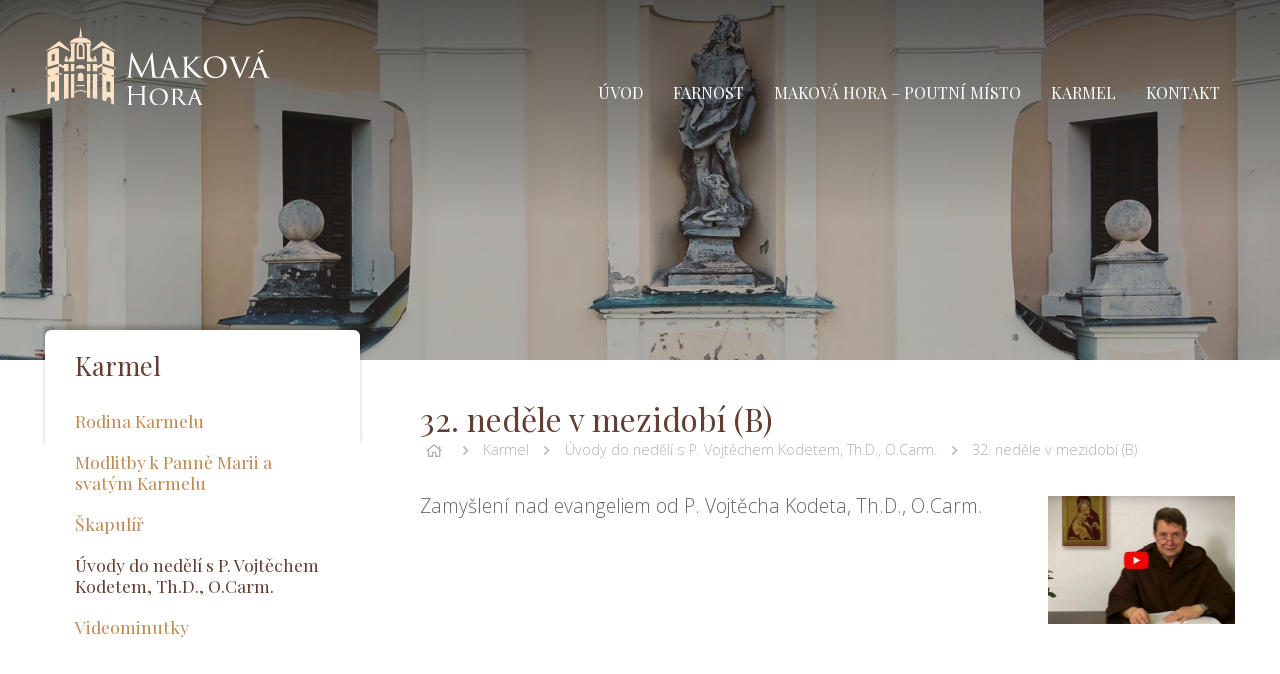

--- FILE ---
content_type: text/html; charset=UTF-8
request_url: https://makovahora.cz/karmel/uvody-do-nedeli-s-p-vojtechem-kodetem-thd-ocarm/32-nedele-v-mezidobi-b
body_size: 3519
content:
<!DOCTYPE html> <html> <head> <meta charset="utf-8"/> <link href="/css/91ba12d50a02bde8fa90376c6b2e45ff.css?e85ba5ec" rel="stylesheet" type="text/css"/> <title>32. neděle v mezidobí (B) - Maková hora - poutní místo</title> <meta name="Keywords" content="32. neděle v mezidobí (B) - Maková hora - poutní místo"> <meta name="Description" content="Zamyšlení nad evangeliem od P. Vojtěcha Kodeta, Th.D., O.Carm."> <meta property="og:image" content="https://makovahora.cz/file/53d7001771f26a129493059bda498d79/634/32vk.jpg"> <meta property="og:image:width" content="375"> <meta property="og:image:height" content="255"> <meta property="og:title" content="32. neděle v mezidobí (B) - Maková hora - poutní místo"> <meta property="og:description" content="Zamyšlení nad evangeliem od P. Vojtěcha Kodeta, Th.D., O.Carm."> <meta property="og:site_name" content="Maková hora - poutní místo"> <meta property="og:url" content="https://makovahora.cz/karmel/uvody-do-nedeli-s-p-vojtechem-kodetem-thd-ocarm/32-nedele-v-mezidobi-b"> <meta name="apple-mobile-web-app-title" content="Makovahora.cz"> <meta name="author" content="NETservis s.r.o."/> <meta name="MobileOptimized" content="width"/> <meta name="HandheldFriendly" content="true"/> <meta name="viewport" content="width=device-width, initial-scale=1.0, user-scalable=yes"/> <script src="/scripts/jquery-3.2.1.min.js" type="text/javascript"></script> <link rel="canonical" href="//makovahora.cz/karmel/uvody-do-nedeli-s-p-vojtechem-kodetem-thd-ocarm/32-nedele-v-mezidobi-b" /> <link rel="icon" type="image/png" href="//makovahora.cz/file/ed065f2e7eb85567dc79c5f2d1489fb8/275/favicon/favicon.png"> <link rel="apple-touch-icon" type="image/png" href="//makovahora.cz/file/ed065f2e7eb85567dc79c5f2d1489fb8/275/favicon/favicon.png" /> <link rel="shortcut icon" type="image/png" href="//makovahora.cz/file/ed065f2e7eb85567dc79c5f2d1489fb8/275/favicon/favicon.png" /> <!-- Global site tag (gtag.js) - Google Analytics --> <script nonce='a42600676e511c39c66a347574602c08cd0b5c60' async src="https://www.googletagmanager.com/gtag/js?id=UA-123079905-1"></script> <script nonce='a42600676e511c39c66a347574602c08cd0b5c60' > window.dataLayer = window.dataLayer || []; function gtag(){dataLayer.push(arguments);} gtag('js', new Date()); gtag('config', 'UA-123079905-1'); </script> <meta name="robots" content="index,follow"> </head> <body class="cs pageID14 pageID18"> <div id="page" > <header role="banner"> <div class="section"> <div class="header"> <div class="logo"> <a href="/" title="Maková hora - poutní místo"> <span><img src="/img/logo.svg" alt="Maková hora - poutní místo" title="Maková hora - poutní místo" /></span> <span><strong></strong></span> </a> </div><!-- /logo --> <nav role="navigation" class="topNav"> <ul> <li id="li1"> <a href="/uvod"><span>Úvod </span></a> </li> <li class="subex" id="li2"> <a href="/farnost"><span>Farnost <span class="open SubmenuOnClick" data-idprefix="" data-pageid="2"></span></span></a> <ul> <li id="li4"> <a href="/farnost/bohosluzby-makova-hora"><span>Bohoslužby Maková hora </span></a> </li> <li id="li5"> <a href="/farnost/kontakt"><span>Kontakt </span></a> </li> </ul> </li> <li class="subex" id="li6"> <a href="/makova-hora-poutni-misto"><span>Maková hora – poutní místo <span class="open SubmenuOnClick" data-idprefix="" data-pageid="6"></span></span></a> <ul> <li id="li7"> <a href="/makova-hora-poutni-misto/kalendar-akci"><span>Kalendář akcí </span></a> </li> <li id="li8"> <a href="/makova-hora-poutni-misto/kostel"><span>Kostel </span></a> </li> <li id="li9"> <a href="/makova-hora-poutni-misto/turistika"><span>Turistika </span></a> </li> <li id="li37"> <a href="/makova-hora-poutni-misto/fotogalerie"><span>Fotogalerie </span></a> </li> <li id="li11"> <a href="/makova-hora-poutni-misto/videa"><span>Videa </span></a> </li> <li id="li12"> <a href="/makova-hora-poutni-misto/prehravani-nebo-ke-stazeni"><span>Přehrávání nebo ke stažení </span></a> </li> <li id="li13"> <a href="/makova-hora-poutni-misto/historie-poutniho-mista"><span>Historie poutního místa </span></a> </li> </ul> </li> <li class="subex" id="li14"> <a href="/karmel"><span>Karmel <span class="open SubmenuOnClick" data-idprefix="" data-pageid="14"></span></span></a> <ul> <li id="li15"> <a href="/karmel/rodina-karmelu"><span>Rodina Karmelu </span></a> </li> <li id="li16"> <a href="/karmel/modlitby-k-panne-marii-a-svatym-karmelu"><span>Modlitby k Panně Marii a svatým Karmelu </span></a> </li> <li id="li17"> <a href="/karmel/skapulir"><span>Škapulíř </span></a> </li> <li id="li18"> <a class="aktivni" href="/karmel/uvody-do-nedeli-s-p-vojtechem-kodetem-thd-ocarm"><span>Úvody do nedělí s P. Vojtěchem Kodetem, Th.D., O.Carm. </span></a> </li> <li id="li49"> <a href="/karmel/videominutky"><span>Videominutky </span></a> </li> </ul> </li> <li id="li19"> <a href="/kontakt"><span>Kontakt </span></a> </li> </ul> </nav> <span class="menuBtn" id="menuBtn" title="Navigace"><span><em></em></span></span> <nav id="respNav" role="navigation" class="respNav"> <div class="respNav-in"> <div class="menuResp"> </div> <!-- /menu --> <div class="topNavResp"> <ul> <li id="liresp1"> <a href="/uvod"><span>Úvod </span></a> </li> <li class="subex" id="liresp2"> <a href="/farnost"><span>Farnost <span class="open SubmenuOnClick" data-idprefix="resp" data-pageid="2"></span></span></a> <ul> <li id="liresp4"> <a href="/farnost/bohosluzby-makova-hora"><span>Bohoslužby Maková hora </span></a> </li> <li id="liresp5"> <a href="/farnost/kontakt"><span>Kontakt </span></a> </li> </ul> </li> <li class="subex" id="liresp6"> <a href="/makova-hora-poutni-misto"><span>Maková hora – poutní místo <span class="open SubmenuOnClick" data-idprefix="resp" data-pageid="6"></span></span></a> <ul> <li id="liresp7"> <a href="/makova-hora-poutni-misto/kalendar-akci"><span>Kalendář akcí </span></a> </li> <li id="liresp8"> <a href="/makova-hora-poutni-misto/kostel"><span>Kostel </span></a> </li> <li id="liresp9"> <a href="/makova-hora-poutni-misto/turistika"><span>Turistika </span></a> </li> <li id="liresp37"> <a href="/makova-hora-poutni-misto/fotogalerie"><span>Fotogalerie </span></a> </li> <li id="liresp11"> <a href="/makova-hora-poutni-misto/videa"><span>Videa </span></a> </li> <li id="liresp12"> <a href="/makova-hora-poutni-misto/prehravani-nebo-ke-stazeni"><span>Přehrávání nebo ke stažení </span></a> </li> <li id="liresp13"> <a href="/makova-hora-poutni-misto/historie-poutniho-mista"><span>Historie poutního místa </span></a> </li> </ul> </li> <li class="subex" id="liresp14"> <a href="/karmel"><span>Karmel <span class="open SubmenuOnClick" data-idprefix="resp" data-pageid="14"></span></span></a> <ul> <li id="liresp15"> <a href="/karmel/rodina-karmelu"><span>Rodina Karmelu </span></a> </li> <li id="liresp16"> <a href="/karmel/modlitby-k-panne-marii-a-svatym-karmelu"><span>Modlitby k Panně Marii a svatým Karmelu </span></a> </li> <li id="liresp17"> <a href="/karmel/skapulir"><span>Škapulíř </span></a> </li> <li id="liresp18"> <a class="aktivni" href="/karmel/uvody-do-nedeli-s-p-vojtechem-kodetem-thd-ocarm"><span>Úvody do nedělí s P. Vojtěchem Kodetem, Th.D., O.Carm. </span></a> </li> <li id="liresp49"> <a href="/karmel/videominutky"><span>Videominutky </span></a> </li> </ul> </li> <li id="liresp19"> <a href="/kontakt"><span>Kontakt </span></a> </li> </ul> </div> <!-- /topNav --> </div> <!-- /respNav-in --> </nav> <span id="dark"></span> </div> </div> </header> <main role="main"> <section class="pageTop" > <div class="pageHeader"> </div> </section> <!-- OBSAH --> <section> <div class="section"> <div class="columns"> <div class="midCol"> <div class="content" id="content"> <h1>32. neděle v mezidobí (B) </h1> <div class="breadCrumbs"><a href="/" title="Hlavní stránka"><i class="fa fa-home"></i></a> <i class="fa fa-angle-right"></i> <a href="/karmel">Karmel</a> <i class="fa fa-angle-right"></i> <a href="/karmel/uvody-do-nedeli-s-p-vojtechem-kodetem-thd-ocarm">Úvody do nedělí s P. Vojtěchem Kodetem, Th.D., O.Carm.</a> <i class="fa fa-angle-right"></i> <span>32. neděle v mezidobí (B) </span> </div> <section class="articleBody"> <div class="articleDetImg"> <a href="//makovahora.cz/file/53d7001771f26a129493059bda498d79/634/32vk.jpg" id="perexfancybox" rel="gallery" data-fancybox="gallery" data-fancybox-group="gallery"> <picture> <source srcset="//makovahora.cz/file/53d7001771f26a129493059bda498d79/634/bigperex:webp/32vk.webp,//makovahora.cz/file/53d7001771f26a129493059bda498d79/634/bigperex-2x:webp/32vk.webp 2x,//makovahora.cz/file/53d7001771f26a129493059bda498d79/634/bigperex-3x:webp/32vk.webp 3x" type="image/webp"	> <source srcset="//makovahora.cz/file/53d7001771f26a129493059bda498d79/634/bigperex/32vk.jpg,//makovahora.cz/file/53d7001771f26a129493059bda498d79/634/bigperex-2x/32vk.jpg 2x,//makovahora.cz/file/53d7001771f26a129493059bda498d79/634/bigperex-3x/32vk.jpg 3x" type="image/jpeg"	> <img src="//makovahora.cz/file/53d7001771f26a129493059bda498d79/634/bigperex/32vk.jpg" alt="32. neděle v mezidobí (B) " title="32. neděle v mezidobí (B) "/> </picture> </a> </div> <div class="abs"><p>Zamyšlení nad evangeliem od P. Vojtěcha Kodeta, Th.D., O.Carm.</p> </div> <div class="textBox"><div class="embededContent" data-align="none" data-oembed="https://www.youtube.com/watch?time_continue=1&amp;v=u86bDLMJeUc" data-resizetype="noresize"><iframe allowfullscreen="true" allowscriptaccess="always" frameborder="0" height="349" scrolling="no" src="//www.youtube.com/embed/u86bDLMJeUc?rel=0&amp;wmode=transparent&amp;jqoemcache=eIX4k" width="425"></iframe></div> <p><a href="http://makovahora.cz/karmel/uvody-do-nedeli-s-p-vojtechem-kodetem-thd-ocarm">Úvody do nedělí s P. Vojtěchem Kodetem, Th.D., O.Carm.</a></p> </div> </section> <section class="articleDetInfo"> <div class="articleInfo articleFooter"> <span>Publikováno: <time datetime="2024-11-05 06:02:00">5. 11. 2024</time></span> <span>Autor: <a href="&#x6d;&#x61;&#x69;&#x6c;&#x74;&#x6f;&#x3a;&#x64;&#x6f;&#x62;&#x6f;&#x73;&#x6f;&#x76;&#x61;&#x2e;&#x61;&#x6e;&#x64;&#x72;&#x65;&#x61;&#x40;&#x67;&#x6d;&#x61;&#x69;&#x6c;&#x2e;&#x63;&#x6f;&#x6d;">admin 1</a></span> <span>Sekce: <a href="/karmel/uvody-do-nedeli-s-p-vojtechem-kodetem-thd-ocarm">Úvody do nedělí s P. Vojtěchem Kodetem, Th.D., O.Carm.</a> </span> </div> </section> <script type="text/javascript" nonce="a42600676e511c39c66a347574602c08cd0b5c60"> $(function () { if ($('#photogallery a.fancybox').length == 0) { $('#perexfancybox').fancybox({type: 'image', minWidht: 1, minHeight: 1, hash: false}); } }); </script> </div> </div> <div class="asideCol"> <nav class="menu"> <h3>Karmel <!-- by Texy2! --></h3> <ul> <li > <a href="/karmel/rodina-karmelu"> Rodina Karmelu </a> </li> <li > <a href="/karmel/modlitby-k-panne-marii-a-svatym-karmelu"> Modlitby k Panně Marii a svatým Karmelu </a> <ul> <li> <a href="/karmel/modlitby-k-panne-marii-a-svatym-karmelu/akatist"> Akatist </a> </li> <li> <a href="/karmel/modlitby-k-panne-marii-a-svatym-karmelu/flos-carmeli"> Flos Carmeli </a> </li> <li> <a href="/karmel/modlitby-k-panne-marii-a-svatym-karmelu/karmelitanska-modlitba-za-zemrele"> Karmelitánská modlitba za zemřelé </a> </li> <li> <a href="/karmel/modlitby-k-panne-marii-a-svatym-karmelu/litanie-ke-svatemu-josefovi"> Litanie ke svatému Josefovi </a> </li> <li> <a href="/karmel/modlitby-k-panne-marii-a-svatym-karmelu/loretanska-litanie"> Loretánská litanie </a> </li> <li> <a href="/karmel/modlitby-k-panne-marii-a-svatym-karmelu/modlitba-k-panne-marii-za-kneze"> Modlitba k Panně Marii za kněze </a> </li> <li> <a href="/karmel/modlitby-k-panne-marii-a-svatym-karmelu/modlitba-makova-hora"> Modlitba Maková hora </a> </li> <li> <a href="/karmel/modlitby-k-panne-marii-a-svatym-karmelu/novena-k-panne-marii-karmelske"> Novéna k Panně Marii Karmelské </a> </li> <li> <a href="/karmel/modlitby-k-panne-marii-a-svatym-karmelu/novena-k-sv-josefovi"> Novéna k sv. Josefovi </a> </li> <li> <a href="/karmel/modlitby-k-panne-marii-a-svatym-karmelu/pod-ochranu-tvou"> Pod ochranu tvou </a> </li> <li> <a href="/karmel/modlitby-k-panne-marii-a-svatym-karmelu/zasveceni-a-novena-k-neposkvrnenemu-srdci-panny-marie"> Zasvěcení a novéna k Neposkvrněnému Srdci Panny Marie </a> </li> <li> <a href="/karmel/modlitby-k-panne-marii-a-svatym-karmelu/zasvetna-modlitba-k-panne-marii-karmelske"> Zásvětná modlitba k Panně Marii Karmelské </a> </li> <li> <a href="/karmel/modlitby-k-panne-marii-a-svatym-karmelu/zdravas-kralovno"> Zdrávas Královno </a> </li> </ul> </li> <li > <a href="/karmel/skapulir"> Škapulíř </a> <ul> <li> <a href="/karmel/skapulir/duchovni-vyznam-skapulire"> Duchovní význam škapulíře </a> </li> <li> <a href="/karmel/skapulir/skapulir-panny-marie-karmelske"> Škapulíř Panny Marie Karmelské </a> </li> <li> <a href="/karmel/skapulir/obrad-zehnani-a-obleknuti-skapulire"> Obřad žehnání a obléknutí škapulíře </a> </li> <li> <a href="/karmel/skapulir/skapulir-je"> Škapulíř je </a> </li> <li> <a href="/karmel/skapulir/prakticke-pokyny-pro-zehnani-a-prijeti-skapulire"> Praktické pokyny pro žehnání a přijetí škapulíře </a> </li> </ul> </li> <li class="active"> <a href="/karmel/uvody-do-nedeli-s-p-vojtechem-kodetem-thd-ocarm"> Úvody do nedělí s P. Vojtěchem Kodetem, Th.D., O.Carm. </a> </li> <li > <a href="/karmel/videominutky"> Videominutky </a> <ul> <li> <a href="/karmel/videominutky/modlitba-odevzdani-marketa-marie-alacoque"> Modlitba odevzdání – Markéta Marie Alacoque </a> </li> <li> <a href="/karmel/videominutky/modlitba-otce-nas"> Modlitba Otče náš </a> </li> </ul> </li> </ul> </nav> </div> </div> <div class="box ad ad-right"> </div> </div> </section> <script type="application/ld+json" nonce="a42600676e511c39c66a347574602c08cd0b5c60"> { "@context": "http://schema.org", "@type": "NewsArticle", "headline": "32. neděle v mezidobí (B) ", "description": "<p>Zamyšlení nad evangeliem od P. Vojtěcha Kodeta, Th.D., O.Carm.</p> ", "publisher": { "@type": "Organization", "name": "", "logo": { "@type": "ImageObject", "url": "https://makovahora.cz/defaultHeaderImage?idLang=1" } }, "url": "https://makovahora.cz/karmel/uvody-do-nedeli-s-p-vojtechem-kodetem-thd-ocarm/32-nedele-v-mezidobi-b", "dateModified": "2024-11-05 06:02:00", "author": { "@type": "Person", "name": "admin 1" }, "datePublished": "2024-11-05 06:02:00" , "image": "https://makovahora.cz/file/53d7001771f26a129493059bda498d79/634/32vk.jpg" } </script> <!-- /OBSAH --> </main> </div> <script type="application/ld+json" nonce="a42600676e511c39c66a347574602c08cd0b5c60"> { "@context": "http://schema.org", "@type": "Organization", "address": { "@type": "PostalAddress", "addressLocality": "", "postalCode": "", "streetAddress": "" }, "email": "", "name": "", "telephone": ""} </script> <!-- /#page --> <script src="//makovahora.cz/minifyjs/5eb117df817fce974ca5aeaf2c1b5be6.js" type="text/javascript" charset="utf-8"></script> <script src="//makovahora.cz/minifyjs/af153435e4d5d3b15f9cfaa2c73d389d.js?noplacemessage=Nemůžeme zobrazit nejbližší pobočku." type="text/javascript" charset="utf-8"></script> <link href="//fonts.googleapis.com/css?family=Open+Sans:300,300i,600,600i|Playfair+Display&subset=latin-ext" rel="stylesheet" type="text/css"/> </body> </html> 